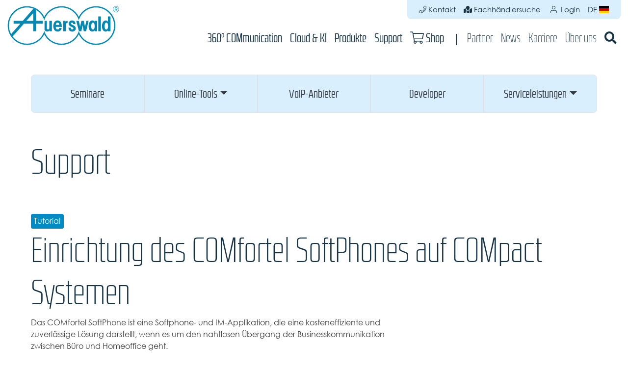

--- FILE ---
content_type: text/html; charset=utf-8
request_url: https://www.auerswald.de/de/support/video-tutorial?tx_auerpimcore_videos%5Baction%5D=show&tx_auerpimcore_videos%5Bcontroller%5D=Video&tx_auerpimcore_videos%5Bitem%5D=613&cHash=9fa92ce1a078040e19d220bf5a88c9e2
body_size: 6013
content:
<!DOCTYPE html>
<html class="" lang="de" dir="ltr">
<head>

<meta charset="utf-8">
<!-- 
	This website is powered by TYPO3 - inspiring people to share!
	TYPO3 is a free open source Content Management Framework initially created by Kasper Skaarhoj and licensed under GNU/GPL.
	TYPO3 is copyright 1998-2026 of Kasper Skaarhoj. Extensions are copyright of their respective owners.
	Information and contribution at https://typo3.org/
-->



<title>Video-Tutorial</title>
<meta http-equiv="x-ua-compatible" content="IE=edge">
<meta name="generator" content="TYPO3 CMS">
<meta name="viewport" content="width=device-width, initial-scale=1, shrink-to-fit=no">
<meta name="description" content="Im Auerswald Support-Bereich finden Sie Downloads, Dokumentationen, FAQs und mehr rund um unsere Produkte.">
<meta name="keywords" content="TK-Anlage, TK-Anlagen, All-IP, VoIP, Voice over IP, ISDN, POTS, ITK, PBX, UC, Unified Communication, UCC, FMC, Voicemail, Unified Messaging, CTI, Systemtelefone, Hybride TK-Anlage, Hosted PBX, COMtrexx, COMpact, Telefonanlage in der Cloud, Android, DECT,  Fernwartung, Made in Germany">


<link rel="stylesheet" href="/_assets/b33e3701bf2d55539eb128996757a6a0/CSS/animate.css?1761740186" media="all">
<link rel="stylesheet" href="/_assets/b33e3701bf2d55539eb128996757a6a0/CSS/styles.css?1761740186" media="all">
<link rel="stylesheet" href="/_assets/00edc77df3bc757a2867574f2c06a372/CSS/styles.css?1761740187" media="all">
<link rel="stylesheet" href="/_assets/8412aa65bd2940a1389cc9bcb5b6bc8a/CSS/dpn_glossary/styles.css?1761740186" media="all">
<link rel="stylesheet" href="/_assets/5449cb63b1f21189b0bcfe6c2be2eb38/Libraries/justifiedGallery/justifiedGallery.min.css?1697135886" media="all">
<link rel="stylesheet" href="/_assets/8412aa65bd2940a1389cc9bcb5b6bc8a/JavaScript/lightbox/ekko-lightbox.css?1761740187" media="all">
<link rel="stylesheet" href="/_assets/8412aa65bd2940a1389cc9bcb5b6bc8a/CSS/auer_provider.css?1761740186" media="all">
<link rel="stylesheet" href="/_assets/f90126581e345d08f869ef0a770c545b/Libraries/fancybox/jquery.fancybox.min.css?1697019008" media="all">






<link rel="alternate" type="application/rss+xml" title="RSS 2.0" href="">
    
      <link rel="stylesheet" type="text/css" href="https://assets.auerswald.de/assets/39a43b61/css/styles.css" media="all">
<meta name="msapplication-TileColor" content="#0088C6">
<meta name="msapplication-navbutton-color" content="#0088C6">
<meta name="theme-color" content="#0088C6">
<meta name="apple-mobile-web-app-status-bar-style" content="default">
<link rel="shortcut icon" href="https://assets.auerswald.de/assets/39a43b61/icons/favicon.ico">
<link rel="icon" type="image/png" sizes="16x16" href="https://assets.auerswald.de/assets/39a43b61/icons/favicon-16x16.png">
<link rel="icon" type="image/png" sizes="32x32" href="https://assets.auerswald.de/assets/39a43b61/icons/favicon-32x32.png">
<link rel="icon" type="image/png" sizes="96x96" href="https://assets.auerswald.de/assets/39a43b61/icons/favicon-96x96.png">
<meta name="msapplication-TileImage" content="https://assets.auerswald.de/assets/39a43b61/icons/ms-icon-144x144.png">
<link rel="apple-touch-icon" sizes="57x57" href="https://assets.auerswald.de/assets/39a43b61/icons/apple-icon-57x57.png">
<link rel="apple-touch-icon" sizes="60x60" href="https://assets.auerswald.de/assets/39a43b61/icons/apple-icon-60x60.png">
<link rel="apple-touch-icon" sizes="72x72" href="https://assets.auerswald.de/assets/39a43b61/icons/apple-icon-72x72.png">
<link rel="apple-touch-icon" sizes="76x76" href="https://assets.auerswald.de/assets/39a43b61/icons/apple-icon-76x76.png">
<link rel="apple-touch-icon" sizes="114x114" href="https://assets.auerswald.de/assets/39a43b61/icons/apple-icon-114x114.png">
<link rel="apple-touch-icon" sizes="120x120" href="https://assets.auerswald.de/assets/39a43b61/icons/apple-icon-120x120.png">
<link rel="apple-touch-icon" sizes="144x144" href="https://assets.auerswald.de/assets/39a43b61/icons/apple-icon-144x144.png">
<link rel="apple-touch-icon" sizes="152x152" href="https://assets.auerswald.de/assets/39a43b61/icons/apple-icon-152x152.png">
<link rel="apple-touch-icon" sizes="180x180" href="https://assets.auerswald.de/assets/39a43b61/icons/apple-icon-180x180.png">
<link rel="manifest" href="https://assets.auerswald.de/assets/39a43b61/icons/manifest.json">
<link rel="icon" type="image/png" sizes="192x192" href="https://assets.auerswald.de/assets/39a43b61/icons/android-icon-192x192.png">  	<!-- Matomo -->        <script type="text/javascript">        var _paq = window._paq = window._paq || [];        /* tracker methods like "setCustomDimension" should be called before 			"trackPageView" */        _paq.push(['trackPageView']);        _paq.push(['enableLinkTracking']);        (function() {          var u="//assets.auerswald.de/webstatistik/1/";          		_paq.push(['setTrackerUrl', u+'matomo.php']);          _paq.push(['setSiteId', '1']);          var d=document, g=d.createElement('script'), s=d.getElementsByTagName('script')[0];          	g.type='text/javascript'; g.async=true; g.src=u+'matomo.js'; s.parentNode.insertBefore(g,s);        })();        </script>      <!-- End Matomo Code --> <!-- Matomo Tag Manager --> <script 	type="text/javascript"> var _mtm = window._mtm = window._mtm || []; _mtm.push({'mtm.startTime': (new Date().getTime()), 'event': 'mtm.Start'}); var d=document, g=d.createElement('script'), 	s=d.getElementsByTagName('script')[0]; g.type='text/javascript'; g.async=true; g.src='https://assets.auerswald.de/webstatistik/1/js/container_UOxtfN6G.js'; s.parentNode.insertBefore(g,s); 	</script> <!-- End Matomo Tag Manager --><script src=https://ccm.auerswald.de/ccm/public/app.js?apiKey=fa2a65c3cbd8d22e1fdc9dcc8b3fe98b367a8ead34e21b06&amp;domain=4fe7bcf&amp;lang=de_DE&amp;theme=8475a41 referrerpolicy="origin"></script>
</head>
<body id="p871" class="nojs page-auerswald page__border page__padding--top page__context--primary">




    


<style></style>

<header class="navbar navbar-light navbar-expand-lg fixed-top">
    <div class="container">
        
                <a class="navbar-brand mr-md-auto d-inline-flex" href="/de/start"><img src="https://assets.auerswald.de/assets/39a43b61/images/logos/logo.svg" alt="Auerswald"></a>
            

        <div class="logo-born">
            <img src="/_assets/8412aa65bd2940a1389cc9bcb5b6bc8a/Images/made-in-germany-label.svg" width="410" height="129" alt="">
        </div>

        
                <button class="navbar-toggler ml-auto mr-3" type="button" data-toggle="collapse" data-target="#main-navigation" aria-controls="main-navigation" aria-expanded="false" aria-label="Toggle navigation">
                    <span class="navbar-toggler-icon"></span>
                </button>
            
        

        <div id="main-navigation" class="collapse navbar-collapse flex-md-column">
            <ul id="navigation-meta" class="navbar-nav navbar-expand-lg ml-auto align-items-end">
    

    
        <li class="nav-item">
            <a class="nav-link" href="/de/kontakt">
        
                
            
    

<span class="fal fa-phone"></span>
Kontakt
</a>
        </li>
    
        <li class="nav-item">
            <a class="nav-link" href="/de/fachhaendlersuche">
        
                
            
    

<span class="fas fa-map-marked"></span>
Fachh&auml;ndlersuche
</a>
        </li>
    

    


    <li class="nav-item" data-loginstatus data-loginstatus-uri="/uncached/json/loginStatus">
        <a data-logout="" class="nav-link d-none" href="/de/login/auth/logout"><i class="fas fa-sign-out p-lg-1"></i> Logout <span class="small" data-username></span></a>
        <a data-login="" class="nav-link d-none" href="/de/login?tx_auersso4_authentication%5Baction%5D=ssoLogin&amp;tx_auersso4_authentication%5Bcontroller%5D=Authentication&amp;cHash=1e2f3c06fadda6cd979e26b700139f36"><i class="fal fa-user p-lg-1"></i> Login</a>
    </li>



    
        <li class="nav-item dropdown">
    
    

    <a class="nav-link text-uppercase" href="#" data-toggle="dropdown" role="button" aria-haspopup="true" aria-expanded="false">de <span class="flag-icon flag-icon-de"></span></a>

    <div class="dropdown-menu navigation__meta--dropdown">
        
            

            
                
            
        
            

            
                
                        <a class="dropdown-item text-uppercase" href="/en/start/support/video-tutorial" hreflang="en-US" title="English">
                            en <span class="flag-icon flag-icon-gb"></span>
                        </a>
                    
            
        
    </div>
</li>

    
</ul>

            <ul id="navigation-main" class="navbar-nav navbar-expand-lg ml-auto mt-auto">
    
        
                

                <li class="nav-item">
                    <a href="https://www.auerswald.de/360/de/start" target="_blank" title="360&deg;&nbsp;COMmunication" class="nav-link" id="nav-main-1028">
                        
        
    

360&deg;&nbsp;COMmunication

                        
                            <span class="ml-auto fas fa-chevron-right"></span>
                        
                    </a>

                    
                            
                        
                </li>
            
    
        
                

                <li class="nav-item">
                    <a href="https://www.auerswald.de/comuniq/de/start" target="" title="Cloud &amp; KI" class="nav-link" id="nav-main-2420">
                        
        
    

Cloud &amp; KI

                        
                            <span class="ml-auto fas fa-chevron-right"></span>
                        
                    </a>

                    
                            
                        
                </li>
            
    
        
                

                <li class="nav-item">
                    <a href="/de/produkte" target="" title="Produkte" class="nav-link" id="nav-main-133">
                        
        
    

Produkte

                        
                            <span class="ml-auto fas fa-chevron-right"></span>
                        
                    </a>

                    
                            
                        
                </li>
            
    
        
                

                <li class="nav-item">
                    <a href="/de/support" target="" title="Support" class="nav-link" id="nav-main-132">
                        
        
    

Support

                        
                            <span class="ml-auto fas fa-chevron-right"></span>
                        
                    </a>

                    
                            
                                
                                        
                                    
                            
                        
                </li>
            
    
        
                

                <li class="nav-item">
                    <a href="https://shop.auerswald.de" target="_blank" title="Shop" class="nav-link" id="nav-main-139">
                        
        
                
            
    

<div><span class="fal fa-shopping-cart d-inline"></span>&nbsp;Shop&nbsp;<span class="ml-auto fas fa-chevron-right"></span></div>


                        
                    </a>

                    
                            
                        
                </li>
            
    
        
                <li class="navigation-divider">
                
            
    
        
                

                <li class="nav-item">
                    <a href="/de/partner-tools" target="" title="Partner" class="nav-link secondary" id="nav-main-287">
                        
        
    

Partner

                        
                            <span class="ml-auto fas fa-chevron-right"></span>
                        
                    </a>

                    
                            
                                
                                        
                                    
                            
                        
                </li>
            
    
        
                

                <li class="nav-item">
                    <a href="/de/start/news" target="" title="News" class="nav-link secondary" id="nav-main-134">
                        
        
    

News

                        
                            <span class="ml-auto fas fa-chevron-right"></span>
                        
                    </a>

                    
                            
                                
                                        
                                    
                            
                        
                </li>
            
    
        
                

                <li class="nav-item">
                    <a href="https://www.auerswald.de/de/ueber-uns/karriere" target="" title="Karriere" class="nav-link secondary" id="nav-main-922">
                        
        
    

Karriere

                        
                            <span class="ml-auto fas fa-chevron-right"></span>
                        
                    </a>

                    
                            
                        
                </li>
            
    
        
                

                <li class="nav-item">
                    <a href="/de/ueber-uns" target="" title="&Uuml;ber&nbsp;uns" class="nav-link secondary" id="nav-main-210">
                        
        
    

&Uuml;ber&nbsp;uns

                        
                            <span class="ml-auto fas fa-chevron-right"></span>
                        
                    </a>

                    
                            
                                
                                        
                                    
                            
                        
                </li>
            
    
        
                

                <li class="nav-item">
                    <a href="/de/suche" target="" title="Suche" class="nav-link secondary" id="nav-main-138">
                        
        
    

<span class="fas fa-search d-inline"></span>


                        
                            <span class="ml-auto fas fa-chevron-right"></span>
                        
                    </a>

                    
                            
                        
                </li>
            
    

    

    
</ul>

        </div>
    </div>
</header>





	
        
        <section class="
            bg__none section__none section__context--none
            bg-none
            
            
            
            
            pt-5
            
            pl-5
            pr-5
            
            " style="background-color: ">
            <div class="container">
                <div class="no-gutters">
                    
                        
                            
<a id="c4461"></a><div class="row no-gutters mb-5"><div class="col"><a href="https://academy.auerswald.de/de/" target="_blank" role="button" title="Seminare" class="h4 d-block p-4 bg-tertiary text-dark text-center border text-decoration-none font-weight-normal rounded-left"><span>Seminare</span></a></div><div class="col"><div class="dropdown"><a href="/de/support/online-tools" role="button" title="Online-Tools" class="h4 d-block p-4 bg-tertiary text-dark text-center border text-decoration-none font-weight-normal dropdown-toggle " id="button" data-toggle="dropdown" aria-haspopup="true" aria-expanded="false"><span>Online-Tools</span></a><div class="dropdown-menu z-9999" aria-labelledby="button"><a href="https://b64.auerswald.de/" target="_blank" class="dropdown-item">Image Converter</a><a href="https://audioconverter.auerswald.de/" target="_blank" class="dropdown-item">Audio Converter</a><a href="https://sc.auerswald.de/" class="dropdown-item">Sales Configurator</a></div></div></div><div class="col"><a href="/de/support/voip-anbieter" role="button" title="VoIP-Anbieter" class="h4 d-block p-4 bg-tertiary text-dark text-center border text-decoration-none font-weight-normal "><span>VoIP-Anbieter</span></a></div><div class="col"><a href="https://www.auerswald.dev/" target="_blank" role="button" title="Developer" class="h4 d-block p-4 bg-tertiary text-dark text-center border text-decoration-none font-weight-normal "><span>Developer</span></a></div><div class="col"><div class="dropdown"><a href="/de/support/serviceleistungen" role="button" title="Serviceleistungen" class="h4 d-block p-4 bg-tertiary text-dark text-center border text-decoration-none font-weight-normal dropdown-toggle rounded-right" id="button" data-toggle="dropdown" aria-haspopup="true" aria-expanded="false"><span>Serviceleistungen</span></a><div class="dropdown-menu z-9999" aria-labelledby="button"><a href="https://helpdesk.komsa.com/" target="_blank" class="dropdown-item">Helpdesk</a><a href="/de/support/serviceleistungen/inbetriebnahmeservice" class="dropdown-item">Inbetriebnahmeservice</a><a href="/de/kontakt" class="dropdown-item">Service-Kontakte</a><a href="https://www.auerswald.dev/" target="_blank" class="dropdown-item">Developer</a><a href="/de/support/serviceleistungen/admin-passwort" class="dropdown-item">Passwort-Reset</a></div></div></div></div>


                        
                            
<a id="c4460"></a><h1 class="">
                Support
            </h1>


                        
                    
                </div>
            </div>
        </section>
    

    

        
        <section class="
            bg__none section__none section__context--none
            bg-none
            
            mb-5
            
            
            pt-5
            pb-5
            pl-5
            pr-5
            
            " style="background-color: ">
            <div class="container">
                <div class="no-gutters">
                    
                        
                            
<a id="c4458"></a><div class="auerpimcore__video--show"><div><span class="badge badge-primary">Tutorial</span></div><h1>Einrichtung des COMfortel SoftPhones auf COMpact Systemen</h1><div class="row"><div class="col-12 col-md-8"><div class="mb-4"><p><span dir="auto">Das COMfortel SoftPhone ist eine Softphone- und IM-Applikation, die eine kosteneffiziente und zuverl&auml;ssige L&ouml;sung darstellt, wenn es um den nahtlosen &Uuml;bergang der Businesskommunikation zwischen B&uuml;ro und Homeoffice geht.</span></p><p>&nbsp;</p><p><span dir="auto">In diesem Tutorial zeigen wir Ihnen, wie Sie das COMfortel SoftPhone auf unseren COMpact Systemen (COMpact 4000/5200/5200R/5500R) einrichten k&ouml;nnen.</span></p><p>&nbsp;</p><p><span dir="auto">Weitere Auerswald Infos finden Sie unter: www.auerswald.de, blog.auerswald.de sowie auf unseren Social Media Kan&auml;len.</span></p><p>&nbsp;</p></div></div></div><div class="row mt-5"><div class="col"><div class="text-center"><iframe src="https://www.youtube-nocookie.com/embed/S1ZvvSF0G_k" width="720" height="405" frameborder allowfullscreen></iframe></div></div></div><div class="auerswald-rounded auerswald-p-4 bg-tertiary auerswald-mt-5"><div class="container-fluid section__my--lg"><div class="row"><div class="container"><div class="row align-items-end"><div class="col-3"><h2 id="id__topseller--headline" class="topseller__headline">Kompatible Produkte</h2></div></div><hr class="topseller__hr"><div class="topseller__content"><div id="Produkte-tab-content" class="topseller__tabcontent row show active" role="tabpanel" aria-labelledby="Produkte-tab"><div id="carousel--Produkte" class="carousel slide topseller"><div class="topseller-height carousel-inner row w-100 mx-auto no-teaser no-tags" role="listbox"><div class="carousel-item col-12 col-sm-6 col-md-4 col-lg-3 active"><div class="product card" data-uid="103"><a class="product-top d-flex align-items-center justify-content-center" href="/de/produkt/compact-4000"><picture><source media="(min-width: 992px)" srcset="/fileadmin/_processed_/8/e/csm_Produkt_AU_COMpact4000_FrontRight_44dfa0563e.png 1x, /fileadmin/_processed_/8/e/csm_Produkt_AU_COMpact4000_FrontRight_2a652ce298.png 2x, /fileadmin/_processed_/8/e/csm_Produkt_AU_COMpact4000_FrontRight_2bfc0ecfe1.png 3x"><img srcset="/fileadmin/_processed_/8/e/csm_Produkt_AU_COMpact4000_FrontRight_44dfa0563e.png 1x, /fileadmin/_processed_/8/e/csm_Produkt_AU_COMpact4000_FrontRight_2a652ce298.png 2x, /fileadmin/_processed_/8/e/csm_Produkt_AU_COMpact4000_FrontRight_2bfc0ecfe1.png 3x"></picture></a><div class="card-body"><a href="/de/produkt/compact-4000"><h4>
                COMpact 4000
            </h4></a></div></div></div><div class="carousel-item col-12 col-sm-6 col-md-4 col-lg-3"><div class="product card" data-uid="106"><a class="product-top d-flex align-items-center justify-content-center" href="/de/produkt/compact-5200r"><picture><source media="(min-width: 992px)" srcset="/fileadmin/_processed_/7/2/csm_Produkt_AU_COMpact5200R_FrontRight_ea42cf662f.png 1x, /fileadmin/_processed_/7/2/csm_Produkt_AU_COMpact5200R_FrontRight_24e8ac9db0.png 2x, /fileadmin/_processed_/7/2/csm_Produkt_AU_COMpact5200R_FrontRight_50c89f29d0.png 3x"><img srcset="/fileadmin/_processed_/7/2/csm_Produkt_AU_COMpact5200R_FrontRight_ea42cf662f.png 1x, /fileadmin/_processed_/7/2/csm_Produkt_AU_COMpact5200R_FrontRight_24e8ac9db0.png 2x, /fileadmin/_processed_/7/2/csm_Produkt_AU_COMpact5200R_FrontRight_50c89f29d0.png 3x"></picture></a><div class="card-body"><a href="/de/produkt/compact-5200r"><h4>
                COMpact 5200R
            </h4></a></div></div></div><div class="carousel-item col-12 col-sm-6 col-md-4 col-lg-3"><div class="product card" data-uid="109"><a class="product-top d-flex align-items-center justify-content-center" href="/de/produkt/compact-5500r"><picture><source media="(min-width: 992px)" srcset="/fileadmin/_processed_/3/8/csm_Produkt_AU_COMpact5500R_FrontRight_072c0dbda2.png 1x, /fileadmin/_processed_/3/8/csm_Produkt_AU_COMpact5500R_FrontRight_7680c49f4c.png 2x, /fileadmin/_processed_/3/8/csm_Produkt_AU_COMpact5500R_FrontRight_891d57e0b3.png 3x"><img srcset="/fileadmin/_processed_/3/8/csm_Produkt_AU_COMpact5500R_FrontRight_072c0dbda2.png 1x, /fileadmin/_processed_/3/8/csm_Produkt_AU_COMpact5500R_FrontRight_7680c49f4c.png 2x, /fileadmin/_processed_/3/8/csm_Produkt_AU_COMpact5500R_FrontRight_891d57e0b3.png 3x"></picture></a><div class="card-body"><a href="/de/produkt/compact-5500r"><h4>
                COMpact 5500R
            </h4></a></div></div></div><div class="carousel-item col-12 col-sm-6 col-md-4 col-lg-3"><div class="product card" data-uid="1292"><a class="product-top d-flex align-items-center justify-content-center" href="/de/produkt/compact-5200"><picture><source media="(min-width: 992px)" srcset="/fileadmin/_processed_/3/8/csm_Produkt_AU_COMpact5200_FrontRight_bb008c361f.png 1x, /fileadmin/_processed_/3/8/csm_Produkt_AU_COMpact5200_FrontRight_82743ec13c.png 2x, /fileadmin/_processed_/3/8/csm_Produkt_AU_COMpact5200_FrontRight_1ff060d83d.png 3x"><img srcset="/fileadmin/_processed_/3/8/csm_Produkt_AU_COMpact5200_FrontRight_bb008c361f.png 1x, /fileadmin/_processed_/3/8/csm_Produkt_AU_COMpact5200_FrontRight_82743ec13c.png 2x, /fileadmin/_processed_/3/8/csm_Produkt_AU_COMpact5200_FrontRight_1ff060d83d.png 3x"></picture></a><div class="card-body"><a href="/de/produkt/compact-5200"><h4>
                COMpact 5200
            </h4></a></div></div></div></div></div><div class="row no-gutters section__mt--sm"><div class="col d-flex justify-content-center"><div class="btn-group" role="group" aria-label=""><a class="btn btn__outline--topseller mr-3" href="#carousel--Produkte" role="button" data-slide="prev"><span class="fas fa-arrow-left"></span></a><a class="btn btn__outline--topseller mr-2" href="#carousel--Produkte" role="button" data-slide="next"><span class="fas fa-arrow-right"></span></a></div></div></div></div></div></div></div></div></div></div>


                        
                    
                </div>
            </div>
        </section>
    

    



<footer class="footer pt-5">
    <div class="container">
        

        

        <div class="row">
            <div class="col">
                <hr>
            </div>
        </div>

        <div class="row pb-3">
            <div class="col-12 col-md-auto text-center text-md-left">
                <ul class="list-inline">
                    
                        
                                <li class="list-inline-item"><a href="/de/impressum" target="_top">
        
    

Impressum
</a></li>
                            
                    
                        
                                <li class="list-inline-item text-primary">|</li>
                            
                    
                        
                                <li class="list-inline-item"><a href="/de/datenschutz">
        
    

Datenschutz
</a></li>
                            
                    
                        
                                <li class="list-inline-item text-primary">|</li>
                            
                    
                        
                                <li class="list-inline-item"><a href="/de/agb">
        
    

AGB
</a></li>
                            
                    
                        
                                <li class="list-inline-item text-primary">|</li>
                            
                    
                        
                                <li class="list-inline-item"><a href="https://www.auerswald.de/de/ueber-uns/karriere">
        
    

Karriere
</a></li>
                            
                    
                        
                                <li class="list-inline-item text-primary">|</li>
                            
                    
                        
                                <li class="list-inline-item"><a href="https://blog.auerswald.de/" target="_blank">
        
    

Clever Blog
</a></li>
                            
                    
                        
                                <li class="list-inline-item text-primary">|</li>
                            
                    
                        
                                <li class="list-inline-item"><a href="https://www.auerswald.de/presse" target="_blank">
        
    

Presse
</a></li>
                            
                    
                        
                                <li class="list-inline-item text-primary">|</li>
                            
                    
                        
                                <li class="list-inline-item"><a href="/de/glossar">
        
    

Glossar
</a></li>
                            
                    
                        
                                <li class="list-inline-item text-primary">|</li>
                            
                    
                        
                                <li class="list-inline-item"><a href="https://auerswald.trusty.report/" target="_blank" rel="noreferrer">
        
    

Hinweisgeber
</a></li>
                            
                    
                        
                                <li class="list-inline-item text-primary">|</li>
                            
                    
                        
                                <li class="list-inline-item"><a href="http://https://#CCM.openWidget" target="_blank" rel="noreferrer">
        
    

Cookie Einstellungen
</a></li>
                            
                    
                </ul>
            </div>

            <div class="col text-center text-md-right">
                <ul class="list-inline">
                    
                        
                                <li class="list-inline-item"><a href="https://de-de.facebook.com/Auerswald.GmbH" target="_blank" rel="noreferrer">
        
    

<img src="/fileadmin/_processed_/b/f/csm_AU_Icon_Facebook_100x100px_3c7e5bed08.png" width="30" height="30" alt="">

</a></li>
                            
                    
                        
                                <li class="list-inline-item"><a href="https://www.instagram.com/auerswald.de" target="_blank" rel="noreferrer">
        
    

<img src="/fileadmin/_processed_/2/6/csm_AU_Icon_Instagram_100x100px_74cdcaa01a.png" width="30" height="30" alt="">

</a></li>
                            
                    
                        
                                <li class="list-inline-item"><a href="https://de.linkedin.com/company/auerswald-gmbh" target="_blank" rel="noreferrer">
        
    

<img src="/fileadmin/_processed_/5/a/csm_AU_Icon_LinkedIn_100x100px_9720f5fd4d.png" width="30" height="30" alt="">

</a></li>
                            
                    
                        
                                <li class="list-inline-item"><a href="https://www.youtube.com/user/Auerswaldservice" target="_blank" rel="noreferrer">
        
    

<img src="/fileadmin/_processed_/9/0/csm_AU_Icon_YouTube_100x100px_c8f2b66535.png" width="30" height="30" alt="">

</a></li>
                            
                    
                </ul>
            </div>
        </div>
    </div>
</footer>
<script src="https://assets.auerswald.de/assets/39a43b61/js/scripts.js"></script>
<script src="/_assets/b33e3701bf2d55539eb128996757a6a0/JavaScript/auer_pimcore-filter.js?1761740186"></script>
<script src="/_assets/b33e3701bf2d55539eb128996757a6a0/JavaScript/auer_pimcore-productfilter.js?1761740186"></script>
<script src="/_assets/b33e3701bf2d55539eb128996757a6a0/JavaScript/auer_pimcore-supportfilter.js?1761740186"></script>
<script src="/_assets/b33e3701bf2d55539eb128996757a6a0/JavaScript/auer_pimcore-productgroupfilterbytag.js?1761740186"></script>
<script src="/_assets/b33e3701bf2d55539eb128996757a6a0/JavaScript/auer_pimcore-hotspotimage.js?1761740186"></script>
<script src="/_assets/b33e3701bf2d55539eb128996757a6a0/JavaScript/auer_pimcore-viewmode.js?1761740186"></script>
<script src="/_assets/b33e3701bf2d55539eb128996757a6a0/JavaScript/auer_pimcore-softwareversionfilter.js?1761740186"></script>
<script src="/_assets/5449cb63b1f21189b0bcfe6c2be2eb38/Libraries/justifiedGallery/jquery.justifiedGallery.min.js?1697135886"></script>
<script src="/_assets/5449cb63b1f21189b0bcfe6c2be2eb38/JavaScript/GridGallery.min.js?1697135886" async="async"></script>
<script src="/_assets/8412aa65bd2940a1389cc9bcb5b6bc8a/JavaScript/lightbox/ekko-lightbox.min.js?1761740187"></script>
<script src="/_assets/8412aa65bd2940a1389cc9bcb5b6bc8a/JavaScript/auer_provider.js?1761740187" async="async"></script>
<script src="/_assets/8412aa65bd2940a1389cc9bcb5b6bc8a/JavaScript/hero.js?1761740187" async="async"></script>
<script src="/_assets/8412aa65bd2940a1389cc9bcb5b6bc8a/JavaScript/auer_provider_contactForm.js?1761740187" async="async"></script>
<script src="/_assets/da037883643583719ff1c16a170c14d9/JavaScript/shariff.min.js?1743063751" async="async"></script>
<script src="/_assets/00edc77df3bc757a2867574f2c06a372/JavaScript/startMark.js?1761740187" async="async"></script>
<script src="/_assets/8412aa65bd2940a1389cc9bcb5b6bc8a/JavaScript/accordion.js?1761740187" async="async"></script>
<script src="/_assets/f90126581e345d08f869ef0a770c545b/Libraries/fancybox/jquery.fancybox.min.js?1697019008" async="async"></script>


</body>
</html>


--- FILE ---
content_type: text/html; charset=UTF-8
request_url: https://ccm.auerswald.de/ccm/public/x-content-blocked.html?apiKey=fa2a65c3cbd8d22e1fdc9dcc8b3fe98b367a8ead34e21b06&domain=4fe7bcf&gen=2&theme=8475a41&lang=de_DE&v=1768032718&url=https%3A%2F%2Fwww.youtube-nocookie.com%2Fembed%2FS1ZvvSF0G_k&origin=https%3A%2F%2Fwww.auerswald.de
body_size: 2418
content:
<!DOCTYPE html>
<html lang="de">
<head>
	<meta charset="UTF-8" />
	<title>CCM19 content blocker</title>
	<meta name="generator" content="CCM19: Cookie Consent Manager - https://www.ccm19.de/" />
	<meta name="viewport" content="width=device-width, initial-scale=1.0" />
	<meta http-equiv="X-UA-Compatible" content="ie=edge" />
	<meta name="robots" content="noindex" />

		<style type="text/css">*{margin:0;padding:0;box-sizing:border-box}html{font-size:16px;height:100%}body{display:flex;flex-flow:row nowrap;justify-content:center;align-items:center;min-height:100%;font-family:'Source Sans Pro','Roboto',sans-serif;font-weight:400;font-size:1rem;line-height:1.4;color:#f8f8f8;background:#37464f}main{display:flex;flex-flow:column nowrap;padding:.9375rem;width:100%;max-width:80rem}#preview{position:absolute;left:0;right:0;top:0;bottom:0;margin:0;object-fit:contain;object-position:center center;z-index:-1;width:100%;height:100%;opacity:.4}.map #preview{object-fit:cover}h1{margin-bottom:.625rem;font-size:1.75rem;line-height:1}p{margin-bottom:.9375rem;font-weight:inherit;font-size:inherit;line-height:inherit}button{display:inline-block;margin:0;padding:0 20px;width:auto;height:41px;font-weight:inherit;font-style:inherit;font-size:inherit;line-height:1;color:#fff;background:#3682ad;border:3px solid #3682ad;box-shadow:none;transition:all 128ms ease-out 0s;cursor:pointer;-webkit-appearance:none;appearance:none}button:hover,button:focus{color:#fff;background-color:#3682ad;border-color:#3682ad;box-shadow:none}button:focus{outline:none}.button-container{display:flex;flex-flow:row wrap;justify-content:center;margin-right:-.25rem;margin-left:-.25rem}.button-container>button{margin-right:.25rem;margin-left:.25rem}.button-container>button:not(:last-child){margin-bottom:.5rem}</style>
	 
	
	<script type="text/javascript">/*<![CDATA[*/
		(function () {
			var contentElement = null;
			var lastContentHeight = -1;

			function sendMessage(action, data) {
				var payload = typeof data == 'object' ? data : {};
				payload.realm = 'CCM19';
				payload.type = 'ContentBlocker';
				payload.action = action;
				payload.embedding = null;

				window.parent.postMessage(payload, '*');
			}

			function updateContainerHeight() {
				var currentHeight = contentElement.clientHeight;

				// Aktualisiere Höhe, wenn Iframe sichtbar und Höhe verändert
				if (currentHeight > 0 && currentHeight != lastContentHeight) {
					sendMessage('updateHeight', {
						innerHeight: currentHeight,
						initialUpdate: lastContentHeight < 0,
					});
					lastContentHeight = currentHeight;
				}

				window.requestAnimationFrame(updateContainerHeight);
			}

			function replaceDeepText(node, needle, replacement) {
				if (node.nodeType == Node.TEXT_NODE) {
					node.textContent = node.textContent.replace(needle, replacement);
				}
				else if (node.nodeType == Node.ELEMENT_NODE) {
					for (var i = 0; i < node.childNodes.length; i++) {
						replaceDeepText(node.childNodes[i], needle, replacement);
					}
				}
			}

			/**
			 * @param {MessageEvent} event
			 */
			function onPostMessage(event) {
				// Nur dedizierte CCM19-Events behandeln
				if (typeof event.data != 'object' || event.data.realm != 'CCM19' || event.data.type != 'ContentBlocker') {
					return;
				}

				event.stopImmediatePropagation();

				var action = typeof event.data.action == 'string' ? event.data.action : '';
				switch (action) {
					case 'resourceDomain':
						var resourceDomain = typeof event.data.domain == 'string' ? event.data.domain : '';
						Array.prototype.slice.call(document.getElementsByTagName('MAIN')[0].children).forEach(function (element) {
							replaceDeepText(element, /:domain\b/g, resourceDomain);
						});

						// Domain der blockierten Ressource als Klasse für das HTML-Element
						var domainClassName = resourceDomain
							.toLowerCase()
							.replace(/[^a-z0-9]/g, '-')
							.replace(/^-+|-+$/g, '')
						;
						document.documentElement.classList.add('domain--' + domainClassName);
						break;
					default:
						break;
				}
			}

			function onActionButtonClicked() {
				sendMessage(this.value);
			}

			window.addEventListener('DOMContentLoaded', function () {
				contentElement = document.querySelector('main');
				Array.prototype.slice.call(document.querySelectorAll('button[name="action"]')).forEach(function (button) {
					button.addEventListener('click', onActionButtonClicked);
				});
				updateContainerHeight();
			});

			window.addEventListener('message', onPostMessage);
			sendMessage('resourceDomain');
		})();
	/*]]>*/</script>
</head>
<body class="video">
<main>
							<img id="preview" loading="lazy"  alt="" role="presentation" src="/ccm/public/iframe-thumbnail/43c6434b17fef3ec81267124095c0790-1280.jpeg?apiKey=fa2a65c3cbd8d22e1fdc9dcc8b3fe98b367a8ead34e21b06&amp;domain=4fe7bcf"
			 srcset="/ccm/public/iframe-thumbnail/43c6434b17fef3ec81267124095c0790-1280.jpeg?apiKey=fa2a65c3cbd8d22e1fdc9dcc8b3fe98b367a8ead34e21b06&amp;domain=4fe7bcf 1408w, /ccm/public/iframe-thumbnail/43c6434b17fef3ec81267124095c0790-320.jpeg?apiKey=fa2a65c3cbd8d22e1fdc9dcc8b3fe98b367a8ead34e21b06&amp;domain=4fe7bcf 352w">
		<h1>Externe Inhalte blockiert!</h1>
	<p>An dieser Stelle wurde das Laden einer Ressource von :domain unterbunden. Ob und welche Cookies möglicherweise durch den Aufruf gesetzt würden, können wir Ihnen nicht sagen. Wenn Sie Inhalte von :domain dennoch nachladen möchten, akzeptieren Sie diesen Umstand bitte mit folgender Schaltfläche.</p>
	<div class="button-container">
					<button id="consent" type="button" name="action" value="thirdPartyContentConsentGranted">Externe Inhalte nachladen</button>
			</div>
</main>
</body>
</html>


--- FILE ---
content_type: text/css; charset=utf-8
request_url: https://www.auerswald.de/_assets/b33e3701bf2d55539eb128996757a6a0/CSS/styles.css?1761740186
body_size: 406
content:
.auerprovider-marketingtoolsassets {
}

/* BEGIN images */
.auerprovider-marketingtoolsassets__images {
    display: flex;
    flex-direction: row;
    flex-wrap: wrap;
    gap: 1em;
    column-count: 1;
}

.auerprovider-marketingtoolsassets__images__image {
    background-color: #f5f5f5;
    padding: 1em;
    flex-basis: 100%;
    box-sizing: border-box;
}

@media screen and (min-width: 576px) {
    .auerprovider-marketingtoolsassets__images__image {
        flex-basis: calc(50% - .5em);
    }
}

@media screen and (min-width: 768px) {
    .auerprovider-marketingtoolsassets__images__image {
        flex-basis: calc(33.3% - .5em);
    }
}

@media screen and (min-width: 1200px) {
    .auerprovider-marketingtoolsassets__images__image {
        flex-basis: calc(25% - .5em);
    }
}

.auerprovider-marketingtoolsassets__images__image__image-container {
    margin-bottom: 1em;
    text-align: center;
}

.auerprovider-marketingtoolsassets__images__image__actions-container {
    text-align: center;
}
/* END images */

/* BEGIN datasheets */
.auerprovider-marketingtoolsassets__datasheets {
    display: flex;
    flex-direction: row;
    flex-wrap: wrap;
    gap: 1em;
    column-count: 1;
}

.auerprovider-marketingtoolsassets__datasheets__datasheet {
    background-color: #f5f5f5;
    padding: 1em;
    flex-basis: 100%;
    box-sizing: border-box;
}

@media screen and (min-width: 576px) {
    .auerprovider-marketingtoolsassets__datasheets__datasheet {
        flex-basis: calc(50% - .5em);
    }
}

@media screen and (min-width: 768px) {
    .auerprovider-marketingtoolsassets__datasheets__datasheet {
        flex-basis: calc(33.3% - .5em);
    }
}

@media screen and (min-width: 1200px) {
    .auerprovider-marketingtoolsassets__datasheets__datasheet {
        flex-basis: calc(25% - .5em);
    }
}

.auerprovider-marketingtoolsassets__datasheets__datasheet__datasheet-container {
    margin-bottom: 1em;
    text-align: center;
}

.auerprovider-marketingtoolsassets__datasheets__datasheet__actions-container {
    text-align: center;
}
/* END datasheets */


--- FILE ---
content_type: text/css; charset=utf-8
request_url: https://www.auerswald.de/_assets/8412aa65bd2940a1389cc9bcb5b6bc8a/CSS/auer_provider.css?1761740186
body_size: 859
content:
.modal-backdrop {
    z-index: 10000 !important;
}

.modal {
    z-index: 10001 !important;
}

details {
    background-color: rgba(0, 0, 0, 0.03);
    border-bottom: 1px solid rgba(0, 0, 0, 0.125);
}

summary {
    margin-top: 0;
    margin-bottom: 0.5;
    font-family: "CenturyGothic", Arial, sans-serif;
    color: #008bc5 !important;
    text-decoration: none;
    font-weight: 800;
    align-items: center !important;
    justify-content: center !important;
    display: inline-flex !important;
    transition: none;
    text-align: center;
    vertical-align: middle;
    user-select: none;
    padding: 1.25rem 2.25rem;
    font-size: 1.125rem;
    line-height: 1.125rem;
    border-radius: 0.25rem;
    text-transform: none;
    overflow: visible;
}

details .card-body {
    background-color: white;
}

.bg-primary .bg-white a:not(.btn):not(.nav-link) {
    color: #008bc5 !important;
}

h1 a {
    text-decoration: none;
    font-weight: 300;
    color: #173447;
}

h1 a:hover {
    text-decoration: none;
}

h2 a {
    text-decoration: none;
    font-weight: 300;
    color: #173447;
}

h2 a:hover {
    text-decoration: none;
}

h3 a {
    text-decoration: none;
    font-weight: 300;
    color: #173447;
}

h3 a:hover {
    text-decoration: none;
}

h4 a {
    text-decoration: none;
    font-weight: 300;
    color: #173447;
}

h4 a:hover {
    text-decoration: none;
}

h5 a {
    text-decoration: none;
    font-weight: 300;
    color: #173447;
}

h5 a:hover {
    text-decoration: none;
}

h6 a {
    text-decoration: none;
    font-weight: 300;
    color: #173447;
}

h6 a:hover {
    text-decoration: none;
}

.xxlarge {
    height: 20rem !important;
}

.faq-code code {
    color: inherit;
}

.bg__secondary hr {
    border-top: #fff 1px solid;
}

.image {
    margin-bottom: 0;
}

/** add this to _navigation_meta.scss */

@media (max-width: 991px) {
    body header.navbar #main-navigation.navbar-collapse {
        overflow-y: scroll;
        max-height: calc(100vh - 60px);
        scrollbar-width: none;
        -ms-overflow-style: none;
    }

    body header.navbar #main-navigation.navbar-collapse::-webkit-scrollbar {
        width: 0px;
        background: transparent;
    }
    body #navigation-main.navbar-nav {
        padding-top: 1rem;
    }

    body #navigation-meta.navbar-nav {
        padding-top: 1rem;
        display: flex;
        flex-direction: row;
        gap: 1rem;
        justify-content: center;
        flex-wrap: wrap;
    }

    body #navigation-meta .dropdown .dropdown-menu {
        transform: translate3d(-13px, 0px, 0px) !important;
        position: absolute;
    }

    body #navigation-meta .nav-link > i {
        color: #173447;
    }
}



--- FILE ---
content_type: application/javascript; charset=utf-8
request_url: https://www.auerswald.de/_assets/00edc77df3bc757a2867574f2c06a372/JavaScript/startMark.js?1761740187
body_size: 195
content:
$(window).scroll(function(){
  if ($(this).scrollTop() > 200) {
      $('.scrollup').fadeIn();
  } else {
      $('.scrollup').fadeOut();
  }
});
$('.scrollup').click(function(){
$("html, body").animate({ scrollTop: 0 }, 200);
return false;
});

$(document).ready(function(){
  $('.scrollup').hide();
});


--- FILE ---
content_type: application/javascript; charset=utf-8
request_url: https://www.auerswald.de/_assets/b33e3701bf2d55539eb128996757a6a0/JavaScript/auer_pimcore-productfilter.js?1761740186
body_size: 1810
content:
;(function($,window, document, undefined) {

  "use strict";

  var pluginName = "auerPimcoreProductFilter",
    defaults = {
      propertyName: "value"
    };

  function Plugin (element, options) {
    this.element = element;
    this.filter  = {
      productType: -1,
      tags:        []
    };
    this.products = $('[data-pimcore-product]');

    this.settings = $.extend( {}, defaults, options );
    this._defaults = defaults;
    this._name = pluginName;
    this.init();
  }

  $.extend(Plugin.prototype, {
    init: function() {
      this.debug("auer_pimcore product filter initializing ...");

      $('[data-pimcore-producttype-group]').addClass('animated');
      this.initProductTypeFilterButtons();
      this.initTagFilterButtons();
      this.initProductTagButtons();
      this.initPresetFromUrlHash();
      this.initDeepLinks();
    },

    initPresetFromUrlHash: function() {
      this.filterByUrlHash();
    },

    initDeepLinks: function() {
      var _this = this;
      $('[data-pimcore-deeplink]').on('click', function(e) {
        window.setTimeout(function() {
          _this.filterByUrlHash();
        }, 500);
      });
    },

    initProductTypeFilterButtons: function() {
      var _this = this;
      $('[data-pimcore-producttype][href^="#"]', this.element).on('click', function(event) {
        event.preventDefault();

        _this.filter.productType = parseInt($(this).data('pimcore-producttype'));
        // Reset tags when changing product type
        _this.filter.tags        = [];
        _this.refreshFilterState();
      });
    },

    initTagFilterButtons: function() {
      var _this = this;
      $("[data-pimcore-tag]", this.element).on('click', function(event) {
        event.preventDefault();

        var tag = $(this).data('pimcore-tag');
        var indexInArray = _this.filter.tags.indexOf(tag);

        if (indexInArray !== -1) {
          _this.filter.tags.splice(indexInArray, 1);
        } else {
          _this.filter.tags.push(tag);
        };

        _this.refreshFilterState();
      });
    },

    initProductTagButtons: function () {
      var _this = this;
      $("[data-pimcore-producttag]").on('click', function(event) {
        event.preventDefault();

        var tag = $(this).data('pimcore-producttag');
        var productType = $(this).data('pimcore-producttype');

        _this.filter.productType = parseInt(productType);
        _this.filter.tags.push(tag);

        _this.refreshFilterState();
      });
    },

    filterByUrlHash: function() {
      var producttype = this.getPartFromHash('producttype')
      if (producttype) {
        this.filter.productType = parseInt(producttype);

        var tag = this.getPartFromHash('tag');
        if (tag) {
          // this.filter.tags.push(tag);
        };

        this.refreshFilterState();
      };
    },

    refreshFilterState: function() {
      this.debug("Refreshing filter state.");
      var _this = this;

      var currentlyPossibleTags = [];

      // Set correct tag buttons
      $(this.products).each(function(productIndex, product) {
        var active = true;

        // Filter only if productType is not "all products"
        if (_this.filter.productType !== -1) {
          var productType = parseInt($(product).data('pimcore-producttype'));
          var productTags = $(product).data('pimcore-tags').split(",");

          // Filter by product type
          if (_this.filter.productType !== -1) {
            if (_this.filter.productType !== productType) {
              active = false;
            };
          };

          // Filter by tags
          if (_this.filter.tags.length > 0) {
            $(_this.filter.tags).each(function(filterTagIndex, filterTag) {
              if (productTags.indexOf(filterTag) === -1) {
                active = false;
              };
            });
          };

          if (active) {
            $(productTags).each(function() {
              if (currentlyPossibleTags.indexOf(this) === -1 && this !== "") {
                currentlyPossibleTags.push(this);
              }
            });
          };
        };

        if (active) {
          $(product).addClass('active');
        } else {
          $(product).removeClass('active');
        };
      });

      this.refreshActiveStateOfProductTypeButtons();
      this.refreshActiveStateOfTagButtons(currentlyPossibleTags);
      this.refreshActiveStateOfProductTypeGroups();
    },

    showGroup: function(el) {
      $(el).removeClass('fadeOutLeft');
      $(el).show().addClass('fadeInLeft');

      window.setTimeout(function() {
        $(el).removeClass('fadeInLeft');
      }, 1000);
    },

    hideGroups: function() {
      var _this = this;
      $('[data-pimcore-producttype-group]').each(function(index, el) {
        $(el).removeClass('fadeInLeft');
        $(el).addClass('fadeOutLeft');

        window.setTimeout(function() {
          $(el).hide();
        }, 1000);
      })
    },

    refreshActiveStateOfProductTypeButtons: function() {
      var _this = this;
      $('[data-pimcore-producttype]', this.element).each(function() {
        if (parseInt($(this).data('pimcore-producttype')) === _this.filter.productType) {
          $(this).attr('aria-expanded', 'true');
        } else {
          $(this).attr('aria-expanded', 'false');
        };
      });
    },

    refreshActiveStateOfTagButtons: function(currentlyPossibleTags) {
      var _this = this;

      var activeTags   = [];
      var inactiveTags = [];
      $('[data-pimcore-tag]', this.element).each(function() {
        var tag = $(this).data('pimcore-tag');

        if (currentlyPossibleTags.indexOf(tag) !== -1) {
          $(this).fadeIn();
        } else {
          $(this).hide();
        };

        if (_this.filter.tags.indexOf(tag) === -1) {
          $(this).addClass('badges__light');
          $(this).removeClass('badges__outline');
        } else {
          $(this).removeClass('badges__light');
          $(this).addClass('badges__outline');
        };
      });

      var collapsible = $('.filter__tags__container', this.element);

      if (currentlyPossibleTags.length < 1 || this.productType === -1) {
        $(collapsible).slideUp();
      } else {
        $(collapsible).slideDown();
      };
    },

    refreshActiveStateOfProductTypeGroups: function() {
      var _this = this;
      this.hideGroups();

      $('[data-pimcore-producttype-group]').each(function() {
        window.setTimeout(function() {
          $(_this.products).each(function() {
            if ($(this).hasClass('active')) {
              $(this).show();
            } else {
              $(this).hide();
            }
          });

          $('[data-pimcore-producttype-group].active').each(function() {
            if ($('[data-pimcore-product].active', this).length > 0) {
              _this.showGroup(this);
            };
          })
        }, 1000);
      });
    },

    getPartFromHash: function(part) {
      var h = window.location.hash.substr(1);

      if (!h) {
          return null;
      };

      var rawParams = h.split('&');
      var params = {};

      for (var i = 0; i < rawParams.length; i++)
      {
          var a = rawParams[i].split("=");

          params[a[0]] = a[1];
      }

      return params[part];
    },

    debug: function(text) {
      console.log(text)
    }
  });

  $.fn[pluginName] = function(options) {
    return this.each( function() {
      if (!$.data(this, "plugin_" + pluginName)) {
        $.data(this, "plugin_" + pluginName, new Plugin(this, options));
      }
    });
  };

})(jQuery, window, document);

$('[data-pimcore-productfilter]').auerPimcoreProductFilter();


--- FILE ---
content_type: application/javascript; charset=utf-8
request_url: https://www.auerswald.de/_assets/8412aa65bd2940a1389cc9bcb5b6bc8a/JavaScript/auer_provider_contactForm.js?1761740187
body_size: 1541
content:
; (function ($, window, document, undefined) {

  "use strict";

  var pluginName = "auerProviderContactForm",
    defaults = {
      messageSuccess:     "Success",
      messageError:       "Error",
      messageInvalidData: "Invalid data",
      buttonOkayLabel:    "OK"
    };

  function Plugin(element, options) {
    this.element = element;

    this.settings = $.extend({}, defaults, options);
    this._defaults = defaults;
    this._name = pluginName;
    this.init();
  }

  $.extend(Plugin.prototype, {
    init: function() {
      this.debug("auer_provider contact form initializing ...");

      var _this = this;

      $('[data-submit]').on('click', function (e) {
        e.preventDefault();
        _this.submit();
      });

      $('form').on('submit', function (e) {
        e.preventDefault();
        _this.submit();
      });
    },

    getData: function() {
      var data = {};

      data.name                  = $('[name="tx_auerprovider_contact[item][name]"]').val();
      data.message               = $('[name="tx_auerprovider_contact[item][message]"]').val();
      data.privacyPolicyAccepted = $('[name="tx_auerprovider_contact[item][privacyPolicyAccepted]"]').is(":checked") ? 1 : 0;

      if ($('[name="tx_auerprovider_contact[item][company]"]').length) {
        data.company = $('[name="tx_auerprovider_contact[item][company]"]').val();
      };
      if ($('[name="tx_auerprovider_contact[item][phone]"]').length) {
        data.phone = $('[name="tx_auerprovider_contact[item][phone]"]').val();
      };
      if ($('[name="tx_auerprovider_contact[item][email]"]').length) {
        data.email = $('[name="tx_auerprovider_contact[item][email]"]').val();
      };

      return data;
    },

    validateData: function () {
      var data = this.getData();
      console.log(data);
      if (data.hasOwnProperty('name')) {
        if (data.name == '') {
          return false;
        };
      };

      if (data.hasOwnProperty('message')) {
        if (data.message == '') {
          return false;
        };
      };

      if (data.hasOwnProperty('privacyPolicyAccepted')) {
        if (data.privacyPolicyAccepted === 0) {
          return false;
        };
      };

      if (data.hasOwnProperty('company')) {
        if (data.company == '') {
          return false;
        };
      };

      if (data.hasOwnProperty('phone')) {
        if (data.phone == '') {
          return false;
        };
      };

      if (data.hasOwnProperty('email')) {
        if (data.email == '') {
          return false;
        };
      };

      return true;
    },

    submit: function() {
      var _this = this;

      var ajaxUri = $('form', this.element).data('ajax-uri');
      var isValid = this.validateData();

      if (!isValid) {
        this.showInvalidDataNotification();
        _this.setWorkingState(false);
        return;
      };

      var formData = $("form", _this.element).serialize();
      _this.setWorkingState(true);

      $.ajax(ajaxUri, {
        cache: false,
        data: formData,
        error: function (jqXHR, textStatus, errorThrown) {
          _this.showErrorNotification();
          _this.setWorkingState(false);
        },
        method: 'POST',
        statusCode: {
          404: function () {
            _this.showErrorNotification();
            _this.setWorkingState(false);
          }
        },
        success: function (data, textStatus, jqXHR) {
          _this.clearInput();
          _this.showSuccessNotification();
          _this.setWorkingState(false);
        }
      });
    },

    showSuccessNotification: function() {
      this.showModal(this.settings.messageSuccess);
    },

    showErrorNotification: function() {
      this.showModal(this.settings.messageError);
    },

    showInvalidDataNotification: function() {
      this.showModal(this.settings.messageInvalidData);
    },

    showModal: function(text) {
      var modalBody = "<p class=\"text-dark\">" + text + "</p>";
      var popupTemplate =
        '<div class="modal fade">' +
        '  <div class="modal-dialog">' +
        '    <div class="modal-content">' +
        '      <div class="modal-body">' + modalBody + '</div>' +
        '      <div class="modal-footer">' +
        '        <button type="button" class="btn btn-primary" data-dismiss="modal">' + this.settings.buttonOkayLabel + '</button>' +
        '      </div>' +
        '    </div>' +
        '  </div>' +
        '</div>';

      $(popupTemplate).modal();
    },

    setWorkingState: function(active) {
      if (active) {
        $('[data-submit]', this.element).addClass('disabled');
        $('input[type=text], input[type=email], input[type=checkbox], textarea', this.element).attr('disabled', 'disabled');
      } else {
        $('[data-submit]', this.element).removeClass('disabled');
        $('input[type=text], input[type=email], input[type=checkbox], textarea', this.element).removeAttr('disabled');
      };
    },

    clearInput: function() {
      $('input[type=text], input[type=email], textarea', this.element).val('');
      $('input[type=checkbox]').removeAttr('checked');
    },

    debug: function(text) {
      console.log(text)
    }
  });

  $.fn[pluginName] = function (options) {
    return this.each(function () {
      if (!$.data(this, "plugin_" + pluginName)) {
        $.data(this, "plugin_" + pluginName, new Plugin(this, options));
      }
    });
  };

})(jQuery, window, document);

$('[data-auerprovider-contact]').each(function () {
  var messageSuccess     = $(this).data('message-success');
  var messageError       = $(this).data('message-error');
  var messageInvalidData = $(this).data('message-invalid-data');
  var buttonOkayLabel    = $(this).data('button-okay');

  $(this).auerProviderContactForm({
    messageSuccess:     messageSuccess,
    messageError:       messageError,
    messageInvalidData: messageInvalidData,
    buttonOkayLabel:    buttonOkayLabel
  });
});


--- FILE ---
content_type: application/javascript; charset=utf-8
request_url: https://www.auerswald.de/_assets/b33e3701bf2d55539eb128996757a6a0/JavaScript/auer_pimcore-viewmode.js?1761740186
body_size: 366
content:
$(function () {

  if ($("[data-pimcore-viewmode]").length) {
    var el = $('[data-pimcore-view]');

    // Do not activate this all if one of the URLs is missing.
    if (!$(el).data('pimcore-url-customer').length || !$(el).data('pimcore-url-reseller').length) {
      return;
    };

    $(document).trigger('auer_visitorContext_enable');
    auer_setVisitorContext($("[data-pimcore-viewmode]").data('pimcore-viewmode'));

    $(document).on('auer_visitorContext_change', function (event, contextName) {
      var url;

      switch (contextName) {
        case 'customer':
          url = $(el).data('pimcore-url-customer');
          break;

        case 'reseller':
          url = $(el).data('pimcore-url-reseller');
          break;
      }

      if (url) {
        window.location = url;
      };
    });
  };

});


--- FILE ---
content_type: application/javascript; charset=utf-8
request_url: https://www.auerswald.de/_assets/b33e3701bf2d55539eb128996757a6a0/JavaScript/auer_pimcore-hotspotimage.js?1761740186
body_size: 338
content:
$('.hotspot-image__wrapper').each(function() {
  var wrapper  = this;
  var image    = $('.hotspot-image__image', this);
  var hotspots = JSON.parse(
      $(image).data('hotspots')
  );

  $(hotspots).each(function() {
      var hotspotDiv = $('<div />')
          .addClass('hotspot-image__hotspot')
          .attr('title', this.description)
          .css({
              top:  this.top,
              left: this.left
          });

      $(wrapper).prepend(hotspotDiv);

      $(hotspotDiv).tooltip({
        trigger: 'click hover focus',
        placement: 'auto',
        template: '<div class="tooltip hotspot-image__tooltip" role="tooltip"><div class="arrow"></div><div class="tooltip-inner"></div></div>'
      });
  });
});


--- FILE ---
content_type: application/javascript; charset=utf-8
request_url: https://www.auerswald.de/_assets/b33e3701bf2d55539eb128996757a6a0/JavaScript/auer_pimcore-supportfilter.js?1761740186
body_size: 1103
content:
;( function( $, window, document, undefined ) {

	"use strict";

  var pluginName = "auerPimcoreSupportFilter",
    defaults = {
      minCharacters: 3
    };

		function Plugin ( element, options ) {
      this.element = element;
      this.items   = [];
      this.url     = $(element).data('pimcore-supportfilter-url');

			this.settings = $.extend( {}, defaults, options );
			this._defaults = defaults;
			this._name = pluginName;
			this.init();
		}

		$.extend( Plugin.prototype, {

      init: function() {
        var _this = this;

        this.loadItems();

        $("#support__search--input").on('input', function() {
          setTimeout(function() {
            const value = $('input:text[name=support__search]').val();
            _this.filterByValue(value);
          }, 100);
        });
      },

      loadItems: function() {
        var _this = this;
        $.ajax({
          url: _this.url,
          dataType: "text",
          success: function(data) {
            const json = $.parseJSON(data);
            _this.items = json;
          }
        });
      },

      filterByValue: function(inputVal) {
        var _this = this;

        if(inputVal.length >= this.settings.minCharacters) {
          $('.support__search--results').show();

          _this.emptyResults();

          var filterResults = [];

          var countShown = 0;
          var countAll   = 0;
          for (var item of _this.items) {
            if (item.title.toLowerCase().indexOf(inputVal.toLowerCase()) >= 0 || item.metaKeywords.toLowerCase().indexOf(inputVal.toLowerCase()) >= 0 || item.textMarketingShort.toLowerCase().indexOf(inputVal.toLowerCase()) >= 0 || item.textMarketingImage.toLowerCase().indexOf(inputVal.toLowerCase()) >= 0 || item.articleNumber.indexOf(inputVal.toLowerCase()) >= 0) {
              if (countShown < 9) {
                _this.addResult(item);
                countShown++;
              }

              countAll++;
            };
          };
        } else {
          $('.support__search--results').hide();
        }
      },

      emptyResults: function() {
        $('div[data-target="search__results"]').empty();
      },

      addResult: function(item) {
        console.log(item.image);
        var str = "<div class='col-4 my-3'>"
                + "    <a href='" + item.url + "' class='row align-items-center'>"
                + "        <div class='col-5 text-center'>"
                + "            <img class='img-fluid' src='" + item.image.default + "' srcset='" + item.image.resolutionDefault + " 1x, " + item.image.resolution2x + " 2x, " + item.image.resolution3x + " 3x' />"
                + "        </div>"
                + "        <div class='col-7 font-weight-bold'>" + item.title + "</div>"
                + "    </a>"
                + "</div>";
        $('div[data-target="search__results"]').append(str);
      }
		} );

		$.fn[ pluginName ] = function( options ) {
			return this.each( function() {
				if ( !$.data( this, "plugin_" + pluginName ) ) {
					$.data( this, "plugin_" +
						pluginName, new Plugin( this, options ) );
				}
			} );
		};

} )( jQuery, window, document );

$('[data-pimcore-supportfilter]').auerPimcoreSupportFilter();


--- FILE ---
content_type: application/javascript; charset=utf-8
request_url: https://www.auerswald.de/_assets/b33e3701bf2d55539eb128996757a6a0/JavaScript/auer_pimcore-softwareversionfilter.js?1761740186
body_size: 1617
content:
;(function($,window, document, undefined) {

  "use strict";

  var pluginName = "auerPimcoreSoftwareVersionFilter",
    defaults = {
      propertyName: "value"
    };

  function Plugin (element, options) {
    this.element = element;
    this.softwareVersions      = null;
    this.operatingSystemsField = null;
    this.statusField           = null;
    this.softwareVersionsField = null;
    this.operatingSystemUid    = null;
    this.status                = '';
    this.softwareVersionUid    = 0;

    this.settings = $.extend( {}, defaults, options );
    this._defaults = defaults;
    this._name = pluginName;
    this.init();
  }

  $.extend(Plugin.prototype, {
    init: function() {
      this.initElements();
      this.initSelectors();
      this.render(true);
    },

    initElements: function() {
      this.softwareVersions      = $('[data-pimcore-softwareversion]', this.element);
      this.operatingSystemsField = $('[data-filter-operatingsystem]',  this.element);
      this.statusField           = $('[data-filter-status]',           this.element);
      this.softwareVersionsField = $('[data-filter-softwareversion]',  this.element);
    },

    initSelectors: function() {
      var _this = this;
      _this.setOperatingSystem();
      _this.status = '';
      _this.softwareVersionUid = 0;
      _this.render();
      $('[data-filter-operatingsystem]').on('change', function() {
        _this.setOperatingSystem();
        _this.status = '';
        _this.softwareVersionUid = 0;
        _this.render();
      });

      $('[data-filter-status]').on('change', function() {
        _this.setStatus();
        _this.softwareVersionUid = 0;
        _this.render();
      });

      $('[data-filter-softwareversion]').on('change', function() {
        _this.setSoftwareVersion();
        _this.render();
      });
    },

    setOperatingSystem: function() {
      $(this.operatingSystemsField).find('option[value=0]').attr('disabled', 'disabled');
      this.operatingSystemUid = parseInt($(this.operatingSystemsField).val());
      this.status             = '';
      this.softwareVersion    = null;
    },

    setStatus: function() {
      this.status          = $(this.statusField).val();
      this.softwareVersion = null;
    },

    setSoftwareVersion: function() {
      this.softwareVersionUid = $(this.softwareVersionsField).val();
    },

    render: function(isInitialRender) {
      if (typeof isInitialRender === 'undefined') {
        isInitialRender = false;
      }
      this.renderOperatingSystemField();
      this.renderStatusField();
      this.renderSoftwareVersionField(isInitialRender);
      this.renderSoftwareVersionList();
    },

    renderOperatingSystemField: function() {
      if (!this.hasOperatingSystems()) {
        $(this.operatingSystemsField).hide();
        return;
      };

      $(this.operatingSystemsField).show();
    },

    renderStatusField: function() {
      var _this = this;

      $('option', this.statusField).remove();

      if (!this.hasStatuses()) {
        $(this.statusField).hide();
        return;
      };

      var statuses = this.getSelectableStatuses();

      $(statuses).each(function(i, status) {
        var option = $('<option/>');
        option.val(status);
        option.html(status);

        if (_this.status === status) {
          option.attr('selected', 'selected');
        };

        $(_this.statusField).append(option);
      });

      $(this.statusField).show();
      this.setStatus();
    },

    renderSoftwareVersionField: function(isInitialRender) {
      if (typeof isInitialRender === 'undefined') {
        isInitialRender = false;
      };

      var _this = this;

      $('option', this.softwareVersionsField).remove();

      if (!this.hasSoftwareVersions()) {
        $(this.softwareVersionField).hide();
        return;
      };

      var softwareVersions = this.getSelectableSoftwareVersions();

      var options = [];
      $(softwareVersions).each(function(i, softwareVersion) {
        var option = $('<option/>');
        option.val(String($(softwareVersion).data('softwareversion')));
        option.html(String($(softwareVersion).data('filtertitle')));

        if (parseInt(_this.softwareVersionUid) === parseInt($(softwareVersion).data('softwareversion'))) {
          option.attr('selected', 'selected');
        };

        options.push(option);
      });

      if (options.length === 1 || _this.softwareVersionUid === 0) {
        options[0].attr('selected', 'selected');
      };

      $(_this.softwareVersionsField).append(options);

      if (options.length === 1 || _this.softwareVersionUid === 0) {
        _this.setSoftwareVersion();
      };

      $(this.softwareVersionsField).show();
      if (isInitialRender) {
        this.setSoftwareVersion();
      }
    },

    renderSoftwareVersionList: function() {
      $(this.softwareVersions).hide();

      if (this.softwareVersionUid !== 0) {
        $(this.softwareVersions).filter('[data-softwareversion=' + this.softwareVersionUid + ']').show();
      };
    },

    hasOperatingSystems: function() {
      var optionCount = $(this.operatingSystemsField).find('option').length - 1;
      return !!optionCount;
    },

    hasStatuses: function() {
      return this.getSelectableStatuses().length > 0;
    },

    hasSoftwareVersions: function() {
      return this.getSelectableSoftwareVersions().length > 0;
    },

    getSelectableStatuses: function() {
      var _this    = this;
      var statuses = [];

      if (this.operatingSystemUid === 0 && this.hasOperatingSystems()) {
        return statuses;
      };

      $(this.softwareVersions).each(function(i, el) {
        if (_this.hasOperatingSystems()) {
          var operatingSystems = _this.splitToInteger($(el).data('operatingsystems'));

          if (!operatingSystems.includes(_this.operatingSystemUid)) {
            return;
          };
        };

        var status = $(el).attr('data-status');

        if (!statuses.includes(status)) {
          statuses.push(status);
        };
      });

      return statuses;
    },

    getSelectableSoftwareVersions: function() {
      var _this               = this;
      var hasOperatingSystems = this.hasOperatingSystems();
      var hasStatuses         = this.hasStatuses();

      // OS, but no OS selected - just return empty, nothing selectable.
      if (hasOperatingSystems && this.operatingSystemUid === 0) {
        return [];
      };

      // statuses, but no status selected - just return empty, nothing selectable.
      if (hasStatuses && this.status === '') {
        return [];
      };

      var softwareVersions = [];

      $(this.softwareVersions).each(function(i, el) {
        var operatingSystems = _this.splitToInteger($(el).data('operatingsystems'));

        var hit = true;

        if (hasOperatingSystems && !operatingSystems.includes(_this.operatingSystemUid)) {
          hit = false;
        };

        if (hasStatuses && _this.status !== $(el).data('status')) {
          hit = false;
        };

        if (hit) {
          softwareVersions.push(el);
        }
      });

      return softwareVersions;
    },

    splitToInteger: function(str) {
      return $.map(String(str).split(','), function(value) {
        return parseInt(value);
      });
    },

    debug: function(text) {
      console.log(text)
    }
  });

  $.fn[pluginName] = function(options) {
    return this.each( function() {
      if (!$.data(this, "plugin_" + pluginName)) {
        $.data(this, "plugin_" + pluginName, new Plugin(this, options));
      }
    });
  };

})(jQuery, window, document);

$('[data-pimcore-softwareview]').auerPimcoreSoftwareVersionFilter();
